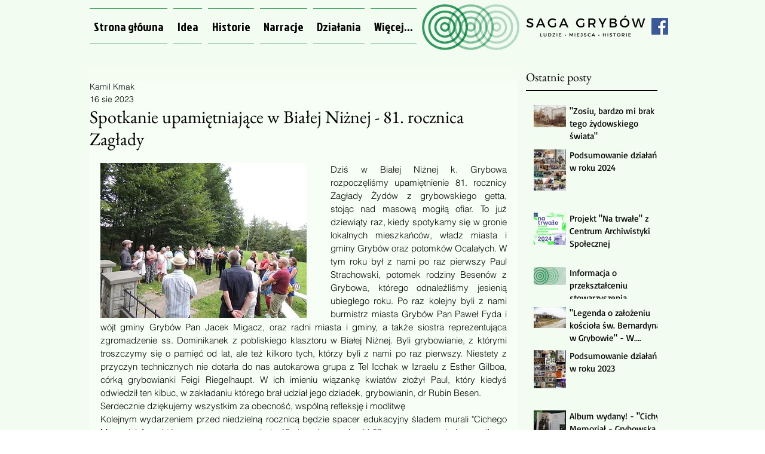

--- FILE ---
content_type: text/css; charset=utf-8
request_url: https://www.saga-grybow.com/_serverless/pro-gallery-css-v4-server/layoutCss?ver=2&id=7qgmh-not-scoped&items=3466_2048_1536%7C3707_1536_2048%7C3402_2048_1536%7C3539_1365_2048%7C3391_1536_2048%7C3647_1536_2048%7C3697_2048_1365%7C3905_1536_2048&container=801_680_979_720&options=gallerySizeType:px%7CenableInfiniteScroll:true%7CtitlePlacement:SHOW_ON_HOVER%7CgridStyle:1%7CimageMargin:5%7CgalleryLayout:2%7CisVertical:true%7CnumberOfImagesPerRow:3%7CgallerySizePx:300%7CcubeRatio:1%7CcubeType:fill%7CgalleryThumbnailsAlignment:none
body_size: -112
content:
#pro-gallery-7qgmh-not-scoped [data-hook="item-container"][data-idx="0"].gallery-item-container{opacity: 1 !important;display: block !important;transition: opacity .2s ease !important;top: 0px !important;left: 0px !important;right: auto !important;height: 223px !important;width: 223px !important;} #pro-gallery-7qgmh-not-scoped [data-hook="item-container"][data-idx="0"] .gallery-item-common-info-outer{height: 100% !important;} #pro-gallery-7qgmh-not-scoped [data-hook="item-container"][data-idx="0"] .gallery-item-common-info{height: 100% !important;width: 100% !important;} #pro-gallery-7qgmh-not-scoped [data-hook="item-container"][data-idx="0"] .gallery-item-wrapper{width: 223px !important;height: 223px !important;margin: 0 !important;} #pro-gallery-7qgmh-not-scoped [data-hook="item-container"][data-idx="0"] .gallery-item-content{width: 223px !important;height: 223px !important;margin: 0px 0px !important;opacity: 1 !important;} #pro-gallery-7qgmh-not-scoped [data-hook="item-container"][data-idx="0"] .gallery-item-hover{width: 223px !important;height: 223px !important;opacity: 1 !important;} #pro-gallery-7qgmh-not-scoped [data-hook="item-container"][data-idx="0"] .item-hover-flex-container{width: 223px !important;height: 223px !important;margin: 0px 0px !important;opacity: 1 !important;} #pro-gallery-7qgmh-not-scoped [data-hook="item-container"][data-idx="0"] .gallery-item-wrapper img{width: 100% !important;height: 100% !important;opacity: 1 !important;} #pro-gallery-7qgmh-not-scoped [data-hook="item-container"][data-idx="1"].gallery-item-container{opacity: 1 !important;display: block !important;transition: opacity .2s ease !important;top: 0px !important;left: 228px !important;right: auto !important;height: 223px !important;width: 224px !important;} #pro-gallery-7qgmh-not-scoped [data-hook="item-container"][data-idx="1"] .gallery-item-common-info-outer{height: 100% !important;} #pro-gallery-7qgmh-not-scoped [data-hook="item-container"][data-idx="1"] .gallery-item-common-info{height: 100% !important;width: 100% !important;} #pro-gallery-7qgmh-not-scoped [data-hook="item-container"][data-idx="1"] .gallery-item-wrapper{width: 224px !important;height: 223px !important;margin: 0 !important;} #pro-gallery-7qgmh-not-scoped [data-hook="item-container"][data-idx="1"] .gallery-item-content{width: 224px !important;height: 223px !important;margin: 0px 0px !important;opacity: 1 !important;} #pro-gallery-7qgmh-not-scoped [data-hook="item-container"][data-idx="1"] .gallery-item-hover{width: 224px !important;height: 223px !important;opacity: 1 !important;} #pro-gallery-7qgmh-not-scoped [data-hook="item-container"][data-idx="1"] .item-hover-flex-container{width: 224px !important;height: 223px !important;margin: 0px 0px !important;opacity: 1 !important;} #pro-gallery-7qgmh-not-scoped [data-hook="item-container"][data-idx="1"] .gallery-item-wrapper img{width: 100% !important;height: 100% !important;opacity: 1 !important;} #pro-gallery-7qgmh-not-scoped [data-hook="item-container"][data-idx="2"].gallery-item-container{opacity: 1 !important;display: block !important;transition: opacity .2s ease !important;top: 0px !important;left: 457px !important;right: auto !important;height: 223px !important;width: 223px !important;} #pro-gallery-7qgmh-not-scoped [data-hook="item-container"][data-idx="2"] .gallery-item-common-info-outer{height: 100% !important;} #pro-gallery-7qgmh-not-scoped [data-hook="item-container"][data-idx="2"] .gallery-item-common-info{height: 100% !important;width: 100% !important;} #pro-gallery-7qgmh-not-scoped [data-hook="item-container"][data-idx="2"] .gallery-item-wrapper{width: 223px !important;height: 223px !important;margin: 0 !important;} #pro-gallery-7qgmh-not-scoped [data-hook="item-container"][data-idx="2"] .gallery-item-content{width: 223px !important;height: 223px !important;margin: 0px 0px !important;opacity: 1 !important;} #pro-gallery-7qgmh-not-scoped [data-hook="item-container"][data-idx="2"] .gallery-item-hover{width: 223px !important;height: 223px !important;opacity: 1 !important;} #pro-gallery-7qgmh-not-scoped [data-hook="item-container"][data-idx="2"] .item-hover-flex-container{width: 223px !important;height: 223px !important;margin: 0px 0px !important;opacity: 1 !important;} #pro-gallery-7qgmh-not-scoped [data-hook="item-container"][data-idx="2"] .gallery-item-wrapper img{width: 100% !important;height: 100% !important;opacity: 1 !important;} #pro-gallery-7qgmh-not-scoped [data-hook="item-container"][data-idx="3"]{display: none !important;} #pro-gallery-7qgmh-not-scoped [data-hook="item-container"][data-idx="4"]{display: none !important;} #pro-gallery-7qgmh-not-scoped [data-hook="item-container"][data-idx="5"]{display: none !important;} #pro-gallery-7qgmh-not-scoped [data-hook="item-container"][data-idx="6"]{display: none !important;} #pro-gallery-7qgmh-not-scoped [data-hook="item-container"][data-idx="7"]{display: none !important;} #pro-gallery-7qgmh-not-scoped .pro-gallery-prerender{height:679px !important;}#pro-gallery-7qgmh-not-scoped {height:679px !important; width:680px !important;}#pro-gallery-7qgmh-not-scoped .pro-gallery-margin-container {height:679px !important;}#pro-gallery-7qgmh-not-scoped .pro-gallery {height:679px !important; width:680px !important;}#pro-gallery-7qgmh-not-scoped .pro-gallery-parent-container {height:679px !important; width:685px !important;}